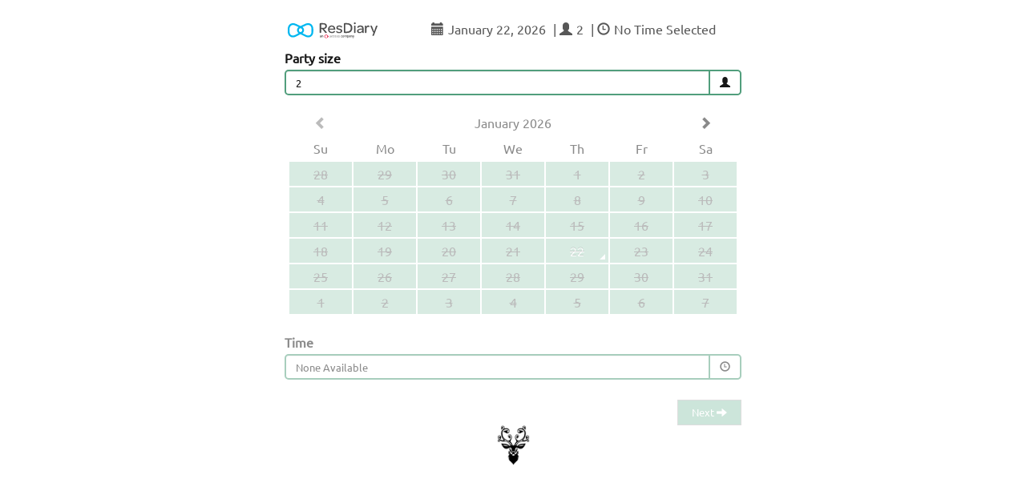

--- FILE ---
content_type: text/css
request_url: https://widget-themes.resdiary.com/widgetthemes/Providers/Cranachan/9695.css?v=637067293836230000
body_size: 1017
content:
#rd-widget-root .rd-widget-content,#rd-mini-widget-root .rd-widget-content{background-color:#fff;color:#161616;border-radius:0;font-family:Ubuntu,sans-serif}#rd-widget-root .general-text,#rd-mini-widget-root .general-text{color:#161616}#rd-widget-root .btn-default,#rd-mini-widget-root .btn-default{background-color:#519e7c;color:#fff;border-radius:0}#rd-widget-root .btn-default.disabled,#rd-mini-widget-root .btn-default.disabled,#rd-widget-root .btn-default[disabled],#rd-mini-widget-root .btn-default[disabled],#rd-widget-root .btn-default.disabled:focus,#rd-mini-widget-root .btn-default.disabled:focus,#rd-widget-root .btn-default[disabled]:focus,#rd-mini-widget-root .btn-default[disabled]:focus,#rd-widget-root .btn-default.disabled:active,#rd-mini-widget-root .btn-default.disabled:active,#rd-widget-root .btn-default[disabled]:active,#rd-mini-widget-root .btn-default[disabled]:active,#rd-widget-root .btn-default.disabled:hover,#rd-mini-widget-root .btn-default.disabled:hover,#rd-widget-root .btn-default[disabled]:hover,#rd-mini-widget-root .btn-default[disabled]:hover{background-color:#b1d7c6;color:#fff}#rd-widget-root .view-selected-options,#rd-mini-widget-root .view-selected-options{background-color:#fff;color:#575757}#rd-widget-root .panel-booking,#rd-mini-widget-root .panel-booking{border-radius:0}#rd-widget-root table.table.table-confirmation tr,#rd-mini-widget-root table.table.table-confirmation tr{background-color:#fff;color:#575757}#rd-widget-root .list-group.list-group-promotion .list-group-item,#rd-mini-widget-root .list-group.list-group-promotion .list-group-item{border:1px solid #161616;background-color:#fff;color:#161616}#rd-widget-root .list-group.list-group-promotion .list-group-item:first-child,#rd-mini-widget-root .list-group.list-group-promotion .list-group-item:first-child{border-top-left-radius:0;border-top-right-radius:0}#rd-widget-root .list-group.list-group-promotion .list-group-item:last-child,#rd-mini-widget-root .list-group.list-group-promotion .list-group-item:last-child{border-bottom-left-radius:0;border-bottom-right-radius:0}#rd-widget-root .list-group.list-group-promotion .list-group-item.active,#rd-mini-widget-root .list-group.list-group-promotion .list-group-item.active{color:#fff;background-color:#000}#rd-widget-root .list-group.list-group-promotion .list-group-item:hover,#rd-mini-widget-root .list-group.list-group-promotion .list-group-item:hover{background-color:#383838;color:#fff}#rd-widget-root .drop-fill-in,#rd-mini-widget-root .drop-fill-in{color:#161616;background-color:#fff;border-radius:5px;border:2px solid #519e7c}#rd-widget-root .drop-fill-in.form-control[readonly],#rd-mini-widget-root .drop-fill-in.form-control[readonly]{background-color:#fff}#rd-widget-root .drop-fill-in .search-control,#rd-mini-widget-root .drop-fill-in .search-control{border:none;box-shadow:none}#rd-widget-root .drop-fill-in:focus,#rd-mini-widget-root .drop-fill-in:focus{border:1px solid #ff80ab;box-shadow:0 0 10px #ff80ab}#rd-widget-root .StripeElement--focus,#rd-mini-widget-root .StripeElement--focus{box-shadow:0 0 10px #ff80ab;border:1px solid #ff80ab}#rd-widget-root .has-error .help-block,#rd-mini-widget-root .has-error .help-block{color:#ff1c24}#rd-widget-root .datepicker-inline,#rd-mini-widget-root .datepicker-inline{background-color:#fff;border-radius:0;border:2px solid #fff;color:#161616}#rd-widget-root .datepicker-inline-mini,#rd-mini-widget-root .datepicker-inline-mini{color:#161616}#rd-widget-root .datepicker-inline-mini .bootstrap-datetimepicker-widget,#rd-mini-widget-root .datepicker-inline-mini .bootstrap-datetimepicker-widget{background-color:#fff;border-radius:0;border:2px solid #fff}#rd-widget-root .datepicker table td,#rd-mini-widget-root .datepicker table td{border-radius:0}#rd-widget-root .datepicker table td.active,#rd-mini-widget-root .datepicker table td.active,#rd-widget-root .datepicker table td.active:hover,#rd-mini-widget-root .datepicker table td.active:hover{color:#fff;background-color:#000}#rd-widget-root td.day,#rd-mini-widget-root td.day{color:#fff;background-color:#519e7c}#rd-widget-root .bootstrap-datetimepicker-widget table td.disabled,#rd-mini-widget-root .bootstrap-datetimepicker-widget table td.disabled,#rd-widget-root td.day.old.disabled,#rd-mini-widget-root td.day.old.disabled{background-color:#b1d7c6}#rd-widget-root .bootstrap-datetimepicker-widget table td.disabled:hover,#rd-mini-widget-root .bootstrap-datetimepicker-widget table td.disabled:hover,#rd-widget-root td.day.old.disabled:hover,#rd-mini-widget-root td.day.old.disabled:hover{background-color:#b1d7c6}#rd-widget-root .drop-list,#rd-mini-widget-root .drop-list{color:#161616;background-color:#fff}#rd-widget-root .drop-list li,#rd-mini-widget-root .drop-list li{background-color:#fff}#rd-widget-root .drop-list li:hover,#rd-mini-widget-root .drop-list li:hover{background-color:#f5f5f5;color:#161616}#rd-widget-root .drop-list .selected,#rd-mini-widget-root .drop-list .selected,#rd-widget-root .drop-list .selected:hover,#rd-mini-widget-root .drop-list .selected:hover,#rd-widget-root .drop-list .selected:focus,#rd-mini-widget-root .drop-list .selected:focus{background-color:#f5f5f5;color:#161616}#rd-widget-root .custom-logo,#rd-mini-widget-root .custom-logo{background:url("https://widgetthemes-live.azureedge.net/Providers/Cranachan/66d86c33c4d0439c90cf7bc84f7f85fd?2019-10-15T10:42:59+01:00") no-repeat;background-size:contain;background-position:center;width:200px;height:50px}#rd-widget-root .resdiary-chosen-logo,#rd-mini-widget-root .resdiary-chosen-logo,#rd-widget-root .resdiary-chosen-logo::before,#rd-mini-widget-root .resdiary-chosen-logo::before,#rd-widget-root .resdiary-chosen-logo::after,#rd-mini-widget-root .resdiary-chosen-logo::after{content:url("https://widgetthemes-live.azureedge.net/newwidgetlogo1.svg")}#rd-widget-root .logo-panel,#rd-mini-widget-root .logo-panel{background-color:#fff;border-radius:0}#rd-widget-root .table-return-notice,#rd-mini-widget-root .table-return-notice{color:#575757}#rd-widget-root::-moz-placeholder,#rd-mini-widget-root::-moz-placeholder{color:#161616;opacity:1}#rd-widget-root:-ms-input-placeholder,#rd-mini-widget-root:-ms-input-placeholder{color:#161616}#rd-widget-root::-webkit-input-placeholder,#rd-mini-widget-root::-webkit-input-placeholder{color:#161616}#rd-widget-root .form-control::-moz-placeholder,#rd-mini-widget-root .form-control::-moz-placeholder{color:#161616;opacity:1}#rd-widget-root .form-control:-ms-input-placeholder,#rd-mini-widget-root .form-control:-ms-input-placeholder{color:#161616}#rd-widget-root .form-control::-webkit-input-placeholder,#rd-mini-widget-root .form-control::-webkit-input-placeholder{color:#161616}#rd-widget-root .venue-selector .header,#rd-mini-widget-root .venue-selector .header{background-color:#fff;color:#161616}#rd-widget-root .venue-selector .header .btn,#rd-mini-widget-root .venue-selector .header .btn{color:#161616;background-color:#fff}#rd-widget-root .venue-selector .lc-menu,#rd-mini-widget-root .venue-selector .lc-menu{color:#161616;background-color:#fff}#rd-widget-root .venue-selector .city-header,#rd-mini-widget-root .venue-selector .city-header{background-color:#f5f5f5;color:#161616}#rd-widget-root .venue-selector .venue:not(:first-child),#rd-mini-widget-root .venue-selector .venue:not(:first-child){border-top:solid 1px #f5f5f5}#rd-widget-root .venue-selector .venue,#rd-mini-widget-root .venue-selector .venue{background-color:#fff;color:#161616}#rd-widget-root .venue-selector .venue .btn-choose-venue,#rd-mini-widget-root .venue-selector .venue .btn-choose-venue{color:#161616}#rd-widget-root .rd-widget-wrapper,#rd-mini-widget-root .rd-widget-wrapper{display:flex;margin-bottom:20px}#rd-widget-root .rd-widget-wrapper .wrapper-action-button,#rd-mini-widget-root .rd-widget-wrapper .wrapper-action-button{margin-left:auto;cursor:pointer;color:#000}